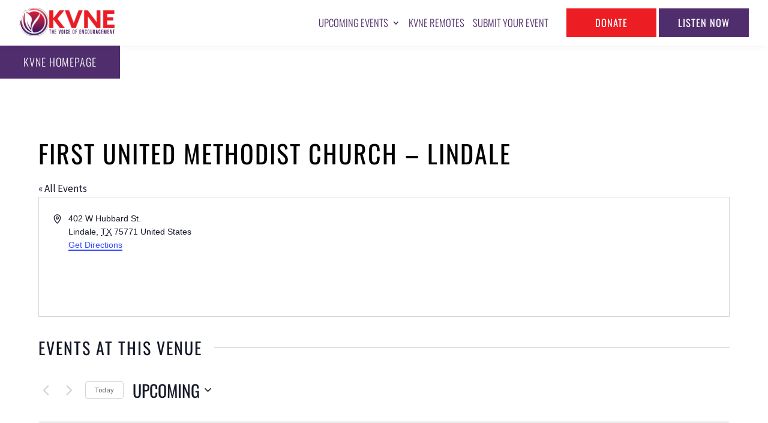

--- FILE ---
content_type: text/css; charset=UTF-8
request_url: https://events.kvne.com/wp-content/themes/kvne-events/style.css?ver=4.27.4
body_size: -428
content:
/*
 Theme Name:   KVNE Events
 Theme URI:    https://digitalskyrocket.com
 Description:  Theme for KVNE Events site 
 Author:       Jacob Shulenberger
 Author URI:   https://digitalskyrocket.com
 Template:     Divi
 Version:      0.1.0
*/


